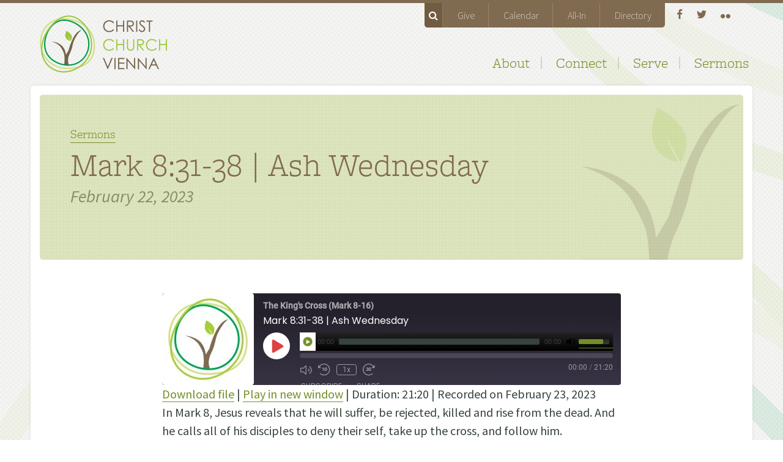

--- FILE ---
content_type: text/html; charset=UTF-8
request_url: https://christchurchvienna.com/sermons/2023/02/mark-831-38-ash-wednesday/
body_size: 11092
content:
<!DOCTYPE html>
<html lang="en-US">

<head>
	<title>Mark 8:31-38 | Ash Wednesday  &nbsp;&middot;&nbsp;  Christ Church Vienna</title>

	<meta charset="UTF-8" />
			<meta http-equiv="X-UA-Compatible" content="IE=edge,chrome=1" />
	<meta name="viewport" content="width=device-width, initial-scale=1, maximum-scale=1, user-scalable=0" />
	<link rel="shortcut icon" type="image/x-icon" href="https://christchurchvienna.com/wp-content/themes/christchurchvienna/i/favicon.png" />

	<!-- Feeds -->
	<link rel="alternate" type="application/rss+xml" title="CCV Blog" href="https://christchurchvienna.com/feed/" />
	<link rel="alternate" type="application/rss+xml" title="CCV Sermons" href="https://christchurchvienna.com/feed/sermons/" />

	
	<!-- Google tag (gtag.js) -->
	<script async src="https://www.googletagmanager.com/gtag/js?id=G-BQS4CX0FNE"></script>
	<script>
		window.dataLayer = window.dataLayer || [];

		function gtag() {
			dataLayer.push(arguments);
		}
		gtag('js', new Date());

		gtag('config', 'G-BQS4CX0FNE');
	</script>

	<meta name='robots' content='max-image-preview:large' />
	<style>img:is([sizes="auto" i], [sizes^="auto," i]) { contain-intrinsic-size: 3000px 1500px }</style>
	<link rel='dns-prefetch' href='//use.typekit.net' />
<link rel='dns-prefetch' href='//cdnjs.cloudflare.com' />
<link rel='dns-prefetch' href='//fonts.googleapis.com' />
<script type="text/javascript">
/* <![CDATA[ */
window._wpemojiSettings = {"baseUrl":"https:\/\/s.w.org\/images\/core\/emoji\/15.1.0\/72x72\/","ext":".png","svgUrl":"https:\/\/s.w.org\/images\/core\/emoji\/15.1.0\/svg\/","svgExt":".svg","source":{"concatemoji":"https:\/\/christchurchvienna.com\/wp-includes\/js\/wp-emoji-release.min.js?ver=6.8.1"}};
/*! This file is auto-generated */
!function(i,n){var o,s,e;function c(e){try{var t={supportTests:e,timestamp:(new Date).valueOf()};sessionStorage.setItem(o,JSON.stringify(t))}catch(e){}}function p(e,t,n){e.clearRect(0,0,e.canvas.width,e.canvas.height),e.fillText(t,0,0);var t=new Uint32Array(e.getImageData(0,0,e.canvas.width,e.canvas.height).data),r=(e.clearRect(0,0,e.canvas.width,e.canvas.height),e.fillText(n,0,0),new Uint32Array(e.getImageData(0,0,e.canvas.width,e.canvas.height).data));return t.every(function(e,t){return e===r[t]})}function u(e,t,n){switch(t){case"flag":return n(e,"\ud83c\udff3\ufe0f\u200d\u26a7\ufe0f","\ud83c\udff3\ufe0f\u200b\u26a7\ufe0f")?!1:!n(e,"\ud83c\uddfa\ud83c\uddf3","\ud83c\uddfa\u200b\ud83c\uddf3")&&!n(e,"\ud83c\udff4\udb40\udc67\udb40\udc62\udb40\udc65\udb40\udc6e\udb40\udc67\udb40\udc7f","\ud83c\udff4\u200b\udb40\udc67\u200b\udb40\udc62\u200b\udb40\udc65\u200b\udb40\udc6e\u200b\udb40\udc67\u200b\udb40\udc7f");case"emoji":return!n(e,"\ud83d\udc26\u200d\ud83d\udd25","\ud83d\udc26\u200b\ud83d\udd25")}return!1}function f(e,t,n){var r="undefined"!=typeof WorkerGlobalScope&&self instanceof WorkerGlobalScope?new OffscreenCanvas(300,150):i.createElement("canvas"),a=r.getContext("2d",{willReadFrequently:!0}),o=(a.textBaseline="top",a.font="600 32px Arial",{});return e.forEach(function(e){o[e]=t(a,e,n)}),o}function t(e){var t=i.createElement("script");t.src=e,t.defer=!0,i.head.appendChild(t)}"undefined"!=typeof Promise&&(o="wpEmojiSettingsSupports",s=["flag","emoji"],n.supports={everything:!0,everythingExceptFlag:!0},e=new Promise(function(e){i.addEventListener("DOMContentLoaded",e,{once:!0})}),new Promise(function(t){var n=function(){try{var e=JSON.parse(sessionStorage.getItem(o));if("object"==typeof e&&"number"==typeof e.timestamp&&(new Date).valueOf()<e.timestamp+604800&&"object"==typeof e.supportTests)return e.supportTests}catch(e){}return null}();if(!n){if("undefined"!=typeof Worker&&"undefined"!=typeof OffscreenCanvas&&"undefined"!=typeof URL&&URL.createObjectURL&&"undefined"!=typeof Blob)try{var e="postMessage("+f.toString()+"("+[JSON.stringify(s),u.toString(),p.toString()].join(",")+"));",r=new Blob([e],{type:"text/javascript"}),a=new Worker(URL.createObjectURL(r),{name:"wpTestEmojiSupports"});return void(a.onmessage=function(e){c(n=e.data),a.terminate(),t(n)})}catch(e){}c(n=f(s,u,p))}t(n)}).then(function(e){for(var t in e)n.supports[t]=e[t],n.supports.everything=n.supports.everything&&n.supports[t],"flag"!==t&&(n.supports.everythingExceptFlag=n.supports.everythingExceptFlag&&n.supports[t]);n.supports.everythingExceptFlag=n.supports.everythingExceptFlag&&!n.supports.flag,n.DOMReady=!1,n.readyCallback=function(){n.DOMReady=!0}}).then(function(){return e}).then(function(){var e;n.supports.everything||(n.readyCallback(),(e=n.source||{}).concatemoji?t(e.concatemoji):e.wpemoji&&e.twemoji&&(t(e.twemoji),t(e.wpemoji)))}))}((window,document),window._wpemojiSettings);
/* ]]> */
</script>
<link rel='stylesheet' id='twb-open-sans-css' href='https://fonts.googleapis.com/css?family=Open+Sans%3A300%2C400%2C500%2C600%2C700%2C800&#038;display=swap&#038;ver=6.8.1' type='text/css' media='all' />
<link rel='stylesheet' id='twb-global-css' href='https://christchurchvienna.com/wp-content/plugins/wd-instagram-feed/booster/assets/css/global.css?ver=1.0.0' type='text/css' media='all' />
<style id='wp-emoji-styles-inline-css' type='text/css'>

	img.wp-smiley, img.emoji {
		display: inline !important;
		border: none !important;
		box-shadow: none !important;
		height: 1em !important;
		width: 1em !important;
		margin: 0 0.07em !important;
		vertical-align: -0.1em !important;
		background: none !important;
		padding: 0 !important;
	}
</style>
<link rel='stylesheet' id='wp-block-library-css' href='https://christchurchvienna.com/wp-includes/css/dist/block-library/style.min.css?ver=6.8.1' type='text/css' media='all' />
<style id='classic-theme-styles-inline-css' type='text/css'>
/*! This file is auto-generated */
.wp-block-button__link{color:#fff;background-color:#32373c;border-radius:9999px;box-shadow:none;text-decoration:none;padding:calc(.667em + 2px) calc(1.333em + 2px);font-size:1.125em}.wp-block-file__button{background:#32373c;color:#fff;text-decoration:none}
</style>
<style id='global-styles-inline-css' type='text/css'>
:root{--wp--preset--aspect-ratio--square: 1;--wp--preset--aspect-ratio--4-3: 4/3;--wp--preset--aspect-ratio--3-4: 3/4;--wp--preset--aspect-ratio--3-2: 3/2;--wp--preset--aspect-ratio--2-3: 2/3;--wp--preset--aspect-ratio--16-9: 16/9;--wp--preset--aspect-ratio--9-16: 9/16;--wp--preset--color--black: #000000;--wp--preset--color--cyan-bluish-gray: #abb8c3;--wp--preset--color--white: #ffffff;--wp--preset--color--pale-pink: #f78da7;--wp--preset--color--vivid-red: #cf2e2e;--wp--preset--color--luminous-vivid-orange: #ff6900;--wp--preset--color--luminous-vivid-amber: #fcb900;--wp--preset--color--light-green-cyan: #7bdcb5;--wp--preset--color--vivid-green-cyan: #00d084;--wp--preset--color--pale-cyan-blue: #8ed1fc;--wp--preset--color--vivid-cyan-blue: #0693e3;--wp--preset--color--vivid-purple: #9b51e0;--wp--preset--gradient--vivid-cyan-blue-to-vivid-purple: linear-gradient(135deg,rgba(6,147,227,1) 0%,rgb(155,81,224) 100%);--wp--preset--gradient--light-green-cyan-to-vivid-green-cyan: linear-gradient(135deg,rgb(122,220,180) 0%,rgb(0,208,130) 100%);--wp--preset--gradient--luminous-vivid-amber-to-luminous-vivid-orange: linear-gradient(135deg,rgba(252,185,0,1) 0%,rgba(255,105,0,1) 100%);--wp--preset--gradient--luminous-vivid-orange-to-vivid-red: linear-gradient(135deg,rgba(255,105,0,1) 0%,rgb(207,46,46) 100%);--wp--preset--gradient--very-light-gray-to-cyan-bluish-gray: linear-gradient(135deg,rgb(238,238,238) 0%,rgb(169,184,195) 100%);--wp--preset--gradient--cool-to-warm-spectrum: linear-gradient(135deg,rgb(74,234,220) 0%,rgb(151,120,209) 20%,rgb(207,42,186) 40%,rgb(238,44,130) 60%,rgb(251,105,98) 80%,rgb(254,248,76) 100%);--wp--preset--gradient--blush-light-purple: linear-gradient(135deg,rgb(255,206,236) 0%,rgb(152,150,240) 100%);--wp--preset--gradient--blush-bordeaux: linear-gradient(135deg,rgb(254,205,165) 0%,rgb(254,45,45) 50%,rgb(107,0,62) 100%);--wp--preset--gradient--luminous-dusk: linear-gradient(135deg,rgb(255,203,112) 0%,rgb(199,81,192) 50%,rgb(65,88,208) 100%);--wp--preset--gradient--pale-ocean: linear-gradient(135deg,rgb(255,245,203) 0%,rgb(182,227,212) 50%,rgb(51,167,181) 100%);--wp--preset--gradient--electric-grass: linear-gradient(135deg,rgb(202,248,128) 0%,rgb(113,206,126) 100%);--wp--preset--gradient--midnight: linear-gradient(135deg,rgb(2,3,129) 0%,rgb(40,116,252) 100%);--wp--preset--font-size--small: 13px;--wp--preset--font-size--medium: 20px;--wp--preset--font-size--large: 36px;--wp--preset--font-size--x-large: 42px;--wp--preset--spacing--20: 0.44rem;--wp--preset--spacing--30: 0.67rem;--wp--preset--spacing--40: 1rem;--wp--preset--spacing--50: 1.5rem;--wp--preset--spacing--60: 2.25rem;--wp--preset--spacing--70: 3.38rem;--wp--preset--spacing--80: 5.06rem;--wp--preset--shadow--natural: 6px 6px 9px rgba(0, 0, 0, 0.2);--wp--preset--shadow--deep: 12px 12px 50px rgba(0, 0, 0, 0.4);--wp--preset--shadow--sharp: 6px 6px 0px rgba(0, 0, 0, 0.2);--wp--preset--shadow--outlined: 6px 6px 0px -3px rgba(255, 255, 255, 1), 6px 6px rgba(0, 0, 0, 1);--wp--preset--shadow--crisp: 6px 6px 0px rgba(0, 0, 0, 1);}:where(.is-layout-flex){gap: 0.5em;}:where(.is-layout-grid){gap: 0.5em;}body .is-layout-flex{display: flex;}.is-layout-flex{flex-wrap: wrap;align-items: center;}.is-layout-flex > :is(*, div){margin: 0;}body .is-layout-grid{display: grid;}.is-layout-grid > :is(*, div){margin: 0;}:where(.wp-block-columns.is-layout-flex){gap: 2em;}:where(.wp-block-columns.is-layout-grid){gap: 2em;}:where(.wp-block-post-template.is-layout-flex){gap: 1.25em;}:where(.wp-block-post-template.is-layout-grid){gap: 1.25em;}.has-black-color{color: var(--wp--preset--color--black) !important;}.has-cyan-bluish-gray-color{color: var(--wp--preset--color--cyan-bluish-gray) !important;}.has-white-color{color: var(--wp--preset--color--white) !important;}.has-pale-pink-color{color: var(--wp--preset--color--pale-pink) !important;}.has-vivid-red-color{color: var(--wp--preset--color--vivid-red) !important;}.has-luminous-vivid-orange-color{color: var(--wp--preset--color--luminous-vivid-orange) !important;}.has-luminous-vivid-amber-color{color: var(--wp--preset--color--luminous-vivid-amber) !important;}.has-light-green-cyan-color{color: var(--wp--preset--color--light-green-cyan) !important;}.has-vivid-green-cyan-color{color: var(--wp--preset--color--vivid-green-cyan) !important;}.has-pale-cyan-blue-color{color: var(--wp--preset--color--pale-cyan-blue) !important;}.has-vivid-cyan-blue-color{color: var(--wp--preset--color--vivid-cyan-blue) !important;}.has-vivid-purple-color{color: var(--wp--preset--color--vivid-purple) !important;}.has-black-background-color{background-color: var(--wp--preset--color--black) !important;}.has-cyan-bluish-gray-background-color{background-color: var(--wp--preset--color--cyan-bluish-gray) !important;}.has-white-background-color{background-color: var(--wp--preset--color--white) !important;}.has-pale-pink-background-color{background-color: var(--wp--preset--color--pale-pink) !important;}.has-vivid-red-background-color{background-color: var(--wp--preset--color--vivid-red) !important;}.has-luminous-vivid-orange-background-color{background-color: var(--wp--preset--color--luminous-vivid-orange) !important;}.has-luminous-vivid-amber-background-color{background-color: var(--wp--preset--color--luminous-vivid-amber) !important;}.has-light-green-cyan-background-color{background-color: var(--wp--preset--color--light-green-cyan) !important;}.has-vivid-green-cyan-background-color{background-color: var(--wp--preset--color--vivid-green-cyan) !important;}.has-pale-cyan-blue-background-color{background-color: var(--wp--preset--color--pale-cyan-blue) !important;}.has-vivid-cyan-blue-background-color{background-color: var(--wp--preset--color--vivid-cyan-blue) !important;}.has-vivid-purple-background-color{background-color: var(--wp--preset--color--vivid-purple) !important;}.has-black-border-color{border-color: var(--wp--preset--color--black) !important;}.has-cyan-bluish-gray-border-color{border-color: var(--wp--preset--color--cyan-bluish-gray) !important;}.has-white-border-color{border-color: var(--wp--preset--color--white) !important;}.has-pale-pink-border-color{border-color: var(--wp--preset--color--pale-pink) !important;}.has-vivid-red-border-color{border-color: var(--wp--preset--color--vivid-red) !important;}.has-luminous-vivid-orange-border-color{border-color: var(--wp--preset--color--luminous-vivid-orange) !important;}.has-luminous-vivid-amber-border-color{border-color: var(--wp--preset--color--luminous-vivid-amber) !important;}.has-light-green-cyan-border-color{border-color: var(--wp--preset--color--light-green-cyan) !important;}.has-vivid-green-cyan-border-color{border-color: var(--wp--preset--color--vivid-green-cyan) !important;}.has-pale-cyan-blue-border-color{border-color: var(--wp--preset--color--pale-cyan-blue) !important;}.has-vivid-cyan-blue-border-color{border-color: var(--wp--preset--color--vivid-cyan-blue) !important;}.has-vivid-purple-border-color{border-color: var(--wp--preset--color--vivid-purple) !important;}.has-vivid-cyan-blue-to-vivid-purple-gradient-background{background: var(--wp--preset--gradient--vivid-cyan-blue-to-vivid-purple) !important;}.has-light-green-cyan-to-vivid-green-cyan-gradient-background{background: var(--wp--preset--gradient--light-green-cyan-to-vivid-green-cyan) !important;}.has-luminous-vivid-amber-to-luminous-vivid-orange-gradient-background{background: var(--wp--preset--gradient--luminous-vivid-amber-to-luminous-vivid-orange) !important;}.has-luminous-vivid-orange-to-vivid-red-gradient-background{background: var(--wp--preset--gradient--luminous-vivid-orange-to-vivid-red) !important;}.has-very-light-gray-to-cyan-bluish-gray-gradient-background{background: var(--wp--preset--gradient--very-light-gray-to-cyan-bluish-gray) !important;}.has-cool-to-warm-spectrum-gradient-background{background: var(--wp--preset--gradient--cool-to-warm-spectrum) !important;}.has-blush-light-purple-gradient-background{background: var(--wp--preset--gradient--blush-light-purple) !important;}.has-blush-bordeaux-gradient-background{background: var(--wp--preset--gradient--blush-bordeaux) !important;}.has-luminous-dusk-gradient-background{background: var(--wp--preset--gradient--luminous-dusk) !important;}.has-pale-ocean-gradient-background{background: var(--wp--preset--gradient--pale-ocean) !important;}.has-electric-grass-gradient-background{background: var(--wp--preset--gradient--electric-grass) !important;}.has-midnight-gradient-background{background: var(--wp--preset--gradient--midnight) !important;}.has-small-font-size{font-size: var(--wp--preset--font-size--small) !important;}.has-medium-font-size{font-size: var(--wp--preset--font-size--medium) !important;}.has-large-font-size{font-size: var(--wp--preset--font-size--large) !important;}.has-x-large-font-size{font-size: var(--wp--preset--font-size--x-large) !important;}
:where(.wp-block-post-template.is-layout-flex){gap: 1.25em;}:where(.wp-block-post-template.is-layout-grid){gap: 1.25em;}
:where(.wp-block-columns.is-layout-flex){gap: 2em;}:where(.wp-block-columns.is-layout-grid){gap: 2em;}
:root :where(.wp-block-pullquote){font-size: 1.5em;line-height: 1.6;}
</style>
<link rel='stylesheet' id='contact-form-7-css' href='https://christchurchvienna.com/wp-content/plugins/contact-form-7/includes/css/styles.css?ver=6.0.6' type='text/css' media='all' />
<link rel='stylesheet' id='font-awesome-css' href='https://cdnjs.cloudflare.com/ajax/libs/font-awesome/4.7.0/css/font-awesome.min.css?ver=4.7.0' type='text/css' media='all' />
<link rel='stylesheet' id='source-sans-css' href='https://fonts.googleapis.com/css?family=Source+Sans+Pro%3A200%2C300%2C400%2C400i%2C600%2C700&#038;ver=0.0.0' type='text/css' media='all' />
<link rel='stylesheet' id='style-css' href='https://christchurchvienna.com/wp-content/themes/christchurchvienna/style.css?ver=1.0.0' type='text/css' media='all' />
<link rel='stylesheet' id='mediaelement_css-css' href='https://christchurchvienna.com/wp-content/themes/christchurchvienna/css/mediaelementplayer.min.css?ver=6.8.1' type='text/css' media='all' />
<script type="text/javascript" src="https://christchurchvienna.com/wp-includes/js/jquery/jquery.min.js?ver=3.7.1" id="jquery-core-js"></script>
<script type="text/javascript" src="https://christchurchvienna.com/wp-includes/js/jquery/jquery-migrate.min.js?ver=3.4.1" id="jquery-migrate-js"></script>
<script type="text/javascript" src="https://christchurchvienna.com/wp-content/plugins/wd-instagram-feed/booster/assets/js/circle-progress.js?ver=1.2.2" id="twb-circle-js"></script>
<script type="text/javascript" id="twb-global-js-extra">
/* <![CDATA[ */
var twb = {"nonce":"a943caf924","ajax_url":"https:\/\/christchurchvienna.com\/wp-admin\/admin-ajax.php","plugin_url":"https:\/\/christchurchvienna.com\/wp-content\/plugins\/wd-instagram-feed\/booster","href":"https:\/\/christchurchvienna.com\/wp-admin\/admin.php?page=twb_instagram-feed"};
var twb = {"nonce":"a943caf924","ajax_url":"https:\/\/christchurchvienna.com\/wp-admin\/admin-ajax.php","plugin_url":"https:\/\/christchurchvienna.com\/wp-content\/plugins\/wd-instagram-feed\/booster","href":"https:\/\/christchurchvienna.com\/wp-admin\/admin.php?page=twb_instagram-feed"};
/* ]]> */
</script>
<script type="text/javascript" src="https://christchurchvienna.com/wp-content/plugins/wd-instagram-feed/booster/assets/js/global.js?ver=1.0.0" id="twb-global-js"></script>
<script type="text/javascript" src="https://use.typekit.net/kjb1ges.js?ver=6.8.1" id="typekit-js"></script>
<script type="text/javascript" src="https://christchurchvienna.com/wp-content/themes/christchurchvienna/js/mediaelement/mediaelement-and-player.min.js?ver=6.8.1" id="mediaelement_js-js"></script>
<link rel="https://api.w.org/" href="https://christchurchvienna.com/wp-json/" /><link rel='shortlink' href='https://christchurchvienna.com/?p=8958' />
<link rel="alternate" title="oEmbed (JSON)" type="application/json+oembed" href="https://christchurchvienna.com/wp-json/oembed/1.0/embed?url=https%3A%2F%2Fchristchurchvienna.com%2Fsermons%2F2023%2F02%2Fmark-831-38-ash-wednesday%2F" />
<link rel="alternate" title="oEmbed (XML)" type="text/xml+oembed" href="https://christchurchvienna.com/wp-json/oembed/1.0/embed?url=https%3A%2F%2Fchristchurchvienna.com%2Fsermons%2F2023%2F02%2Fmark-831-38-ash-wednesday%2F&#038;format=xml" />

<link rel="alternate" type="application/rss+xml" title="Podcast RSS feed" href="https://christchurchvienna.com/feed/podcast" />

		<style type="text/css" id="wp-custom-css">
			.subscribe-cta {
    /* height: 100px; */
    margin: 0 auto;
    margin-top: -55px;
    margin-bottom: 55px;
    max-width: 1150px !important;
    width: calc(100% - 30px);
    /* width: calc(100% - 50px); */
    background-color: blue;
    padding: 25px;
    background-color: #715b41;
    text-align: center;
    border-radius: 0px 0px 5px 5px;
}

.subscribe-cta .content h3 {
    color: #fff;
    margin-bottom: 30px;
    font-size: 28px;
}

.subscribe-cta .ctas {
    display: flex;
    gap: 40px;
    flex-direction: row;
    justify-content: center;
    margin-bottom: 15px;
}

.main-content .subscribe-cta a {
    color: #fff;
    text-decoration: none;
    font-size: 18px;
    border: solid 1px #fff;
    padding: 16px 32px;
    border-radius: 28px;
}

.main-content .subscribe-cta a:hover {
    border-bottom: solid 1px #fff;
    background-color: rgba(255, 255, 255, 0.1);
}

@media only screen and (max-width: 630px) {
    .subscribe-cta .content h3 {
        font-size: 20px;
    }
}

@media only screen and (max-width: 992px) {
    .subscribe-cta {
        margin: -30px auto 55px auto;
    }

    .subscribe-cta .ctas {
        flex-direction: column;
    }

    .subscribe-cta .ctas {
        max-width: 300px;
        margin: 0 auto;
        margin-bottom: 15px;
    }
}
		</style>
		</head>

<body class="single single-sermons">
	<div class="brown-border"></div>
	<div class="pattern-page-container">
		<div class="main-header">
			<div class="top-nav-container">

				<div class="nav-items">
					<span id="search" class="header-search">
						<form name="search" method="post" action="https://christchurchvienna.com/">
							<fieldset>
								<input type="text" id="query" name="s" value="" />
								<button type="submit">GO</button>
							</fieldset>
						</form>
					</span>
					<div class="menu-top-menu-container"><ul id="menu-top-menu" class="top-nav"><li class="search-trigger" id="search-trigger">
			<i class="fa fa-search" aria-hidden="true"></i>
		</li>
		<li id="menu-item-4739" class="menu-item menu-item-type-post_type menu-item-object-page menu-item-4739"><a href="https://christchurchvienna.com/about/give/">Give</a></li>
<li id="menu-item-4768" class="menu-item menu-item-type-custom menu-item-object-custom menu-item-4768"><a href="http://christchurchvienna.com/events">Calendar</a></li>
<li id="menu-item-9691" class="menu-item menu-item-type-post_type menu-item-object-page menu-item-9691"><a href="https://christchurchvienna.com/all-in/">All-In</a></li>
<li id="menu-item-5897" class="menu-item menu-item-type-custom menu-item-object-custom menu-item-5897"><a target="_blank" href="https://christchurchvienna.churchcenter.com/login?return=https://christchurchvienna.churchcenter.com/directory/people">Directory</a></li>
</ul></div>				</div>

				<div class="social-items-container">
					<ul class="social-items">
													<a href="https://www.facebook.com/pages/Christ-Church-Vienna/172942172744176">
								<li id="facebook-btn" class="header-btns"></li>
							</a>													<a href="http://twitter.com/CCV_VA">
								<li id="twitter-btn" class="header-btns"></li>
							</a>													<a href="http://www.flickr.com/photos/matthewmorgan/">
								<li id="flickr-btn" class="header-btns"></li>
							</a>					</ul>
				</div>

			</div>

			<div class="logo-container">
				<a href="https://christchurchvienna.com/"><img src="https://christchurchvienna.com/wp-content/themes/christchurchvienna/images/logo.png"></a>
			</div>

			<div class="main-nav-container">
				<div class="menu-primary-navigation-container"><ul id="menu-primary-navigation" class="main-nav"><li id="menu-item-35" class="menu-item menu-item-type-post_type menu-item-object-page menu-item-has-children menu-item-35"><a href="https://christchurchvienna.com/about/">About</a>
<ul class="sub-menu">
	<li id="menu-item-1469" class="menu-item menu-item-type-post_type menu-item-object-page menu-item-1469"><a href="https://christchurchvienna.com/about/our-story/">Our Story</a></li>
	<li id="menu-item-1470" class="menu-item menu-item-type-post_type menu-item-object-page menu-item-1470"><a href="https://christchurchvienna.com/about/vision-values/">Vision &#038; Values</a></li>
	<li id="menu-item-1471" class="menu-item menu-item-type-post_type menu-item-object-page menu-item-1471"><a href="https://christchurchvienna.com/about/our-leadership/">Our Leadership</a></li>
	<li id="menu-item-1473" class="menu-item menu-item-type-post_type menu-item-object-page menu-item-1473"><a href="https://christchurchvienna.com/about/resources/">Resources: Polity, Beliefs</a></li>
	<li id="menu-item-9478" class="menu-item menu-item-type-post_type menu-item-object-page menu-item-9478"><a href="https://christchurchvienna.com/about/child-protection/">Child Protection</a></li>
	<li id="menu-item-1472" class="menu-item menu-item-type-post_type menu-item-object-page menu-item-1472"><a href="https://christchurchvienna.com/about/give/">Give to CCV</a></li>
	<li id="menu-item-4755" class="menu-item menu-item-type-post_type menu-item-object-page menu-item-4755"><a href="https://christchurchvienna.com/about/contact/">Contact</a></li>
</ul>
</li>
<li id="menu-item-34" class="menu-item menu-item-type-post_type menu-item-object-page menu-item-has-children menu-item-34"><a href="https://christchurchvienna.com/connect/">Connect</a>
<ul class="sub-menu">
	<li id="menu-item-4888" class="menu-item menu-item-type-post_type menu-item-object-page menu-item-4888"><a href="https://christchurchvienna.com/connect/what-to-expect/">What to Expect</a></li>
	<li id="menu-item-1474" class="menu-item menu-item-type-post_type menu-item-object-page menu-item-1474"><a href="https://christchurchvienna.com/connect/small-groups/">Small Groups</a></li>
	<li id="menu-item-1475" class="menu-item menu-item-type-post_type menu-item-object-page menu-item-1475"><a href="https://christchurchvienna.com/connect/students/">Students</a></li>
	<li id="menu-item-1476" class="menu-item menu-item-type-post_type menu-item-object-page menu-item-1476"><a href="https://christchurchvienna.com/connect/children/">Children</a></li>
	<li id="menu-item-2479" class="menu-item menu-item-type-post_type menu-item-object-page menu-item-2479"><a href="https://christchurchvienna.com/connect/womenmen/">Women &#038; Men at CCV</a></li>
	<li id="menu-item-6816" class="menu-item menu-item-type-post_type menu-item-object-page menu-item-6816"><a href="https://christchurchvienna.com/connect/care-team/">Care Team</a></li>
	<li id="menu-item-3022" class="menu-item menu-item-type-post_type menu-item-object-page menu-item-3022"><a href="https://christchurchvienna.com/connect/prayer/">Prayer</a></li>
	<li id="menu-item-5345" class="menu-item menu-item-type-post_type menu-item-object-page menu-item-5345"><a href="https://christchurchvienna.com/directory/">Directory</a></li>
</ul>
</li>
<li id="menu-item-1478" class="menu-item menu-item-type-post_type menu-item-object-page menu-item-has-children menu-item-1478"><a href="https://christchurchvienna.com/serve/">Serve</a>
<ul class="sub-menu">
	<li id="menu-item-1479" class="menu-item menu-item-type-post_type menu-item-object-page menu-item-1479"><a href="https://christchurchvienna.com/serve/at-ccv/">Serve @ CCV</a></li>
	<li id="menu-item-1481" class="menu-item menu-item-type-post_type menu-item-object-page menu-item-1481"><a href="https://christchurchvienna.com/serve/local/">Local Missions</a></li>
	<li id="menu-item-1480" class="menu-item menu-item-type-post_type menu-item-object-page menu-item-1480"><a href="https://christchurchvienna.com/serve/global/">Global Missions</a></li>
	<li id="menu-item-8395" class="menu-item menu-item-type-post_type menu-item-object-page menu-item-8395"><a href="https://christchurchvienna.com/post-graduate-residency-program/">Post Graduate Residency Program</a></li>
</ul>
</li>
<li id="menu-item-38" class="menu-item menu-item-type-custom menu-item-object-custom current-menu-item menu-item-38"><a href="http://christchurchvienna.com/sermons/">Sermons</a></li>
</ul></div>			</div>
			<div class="clear"></div>
		</div>
	</div>
<div class="main-content clearfix single-sermon sermon">

	<div class="heading-container">
		<h3><a href="https://christchurchvienna.com/sermons">Sermons</a></h3>
		<h1>Mark 8:31-38 | Ash Wednesday</h1>
		<p>February 22, 2023</p>
		<img src="https://christchurchvienna.com/wp-content/themes/christchurchvienna/images/branch.png">
	</div>

	<div class="main-content-layout clearfix">

	
	<div class="podcast_player"><div id="2449509398" class="castos-player dark-mode " tabindex="0" data-episode="8958" data-player_id="2449509398">
	<div class="player">
		<div class="player__main">
			<div class="player__artwork player__artwork-8958">
				<img decoding="async" src="https://cdn.christchurchvienna.com/uploads/2022/04/tree-logo-150x150.jpg"
					 alt="The King&#039;s Cross (Mark 8-16)"
					 title="The King&#039;s Cross (Mark 8-16)">
			</div>
			<div class="player__body">
				<div class="currently-playing">
					<div class="show player__podcast-title">
						The King's Cross (Mark 8-16)					</div>
					<div class="episode-title player__episode-title">Mark 8:31-38 | Ash Wednesday</div>
				</div>
				<div class="play-progress">
					<div class="play-pause-controls">
						<button title="Play" aria-label="Play Episode" aria-pressed="false" class="play-btn">
							<span class="screen-reader-text">Play Episode</span>
						</button>
						<button title="Pause" aria-label="Pause Episode" aria-pressed="false" class="pause-btn hide">
							<span class="screen-reader-text">Pause Episode</span>
						</button>
						<img decoding="async" src="https://christchurchvienna.com/wp-content/plugins/seriously-simple-podcasting/assets/css/images/player/images/icon-loader.svg" alt="Loading" class="ssp-loader hide"/>
					</div>
					<div>
						<audio preload="none" class="clip clip-8958">
							<source src="https://cdn.christchurchvienna.com/uploads/2023/02/CCV-Sermon-Ash-Wed-2.22.23-Mark-8.31-38.mp3">
						</audio>
						<div class="ssp-progress" role="progressbar" title="Seek" aria-valuenow="0" aria-valuemin="0" aria-valuemax="1280">
							<span class="progress__filled"></span>
						</div>
						<div class="ssp-playback playback">
							<div class="playback__controls">
								<button class="player-btn player-btn__volume" title="Mute/Unmute">
									<span class="screen-reader-text">Mute/Unmute Episode</span>
								</button>
								<button data-skip="-10" class="player-btn player-btn__rwd" title="Rewind 10 seconds">
									<span class="screen-reader-text">Rewind 10 Seconds</span>
								</button>
								<button data-speed="1" class="player-btn player-btn__speed" title="Playback Speed" aria-label="Playback Speed">1x</button>
								<button data-skip="10" class="player-btn player-btn__fwd" title="Fast Forward 10 seconds">
									<span class="screen-reader-text">Fast Forward 10 seconds</span>
								</button>
							</div>
							<div class="playback__timers">
								<time class="ssp-timer">00:00</time>
								<span>/</span>
								<!-- We need actual duration here from the server -->
								<time class="ssp-duration" datetime="PT0H21M20S">21:20</time>
							</div>
						</div>
					</div>
				</div>
									<nav class="player-panels-nav">
													<button class="subscribe-btn" id="subscribe-btn-8958" title="Subscribe">Subscribe</button>
																			<button class="share-btn" id="share-btn-8958" title="Share">Share</button>
											</nav>
							</div>
		</div>
	</div>
			<div class="player-panels player-panels-8958">
							<div class="subscribe player-panel subscribe-8958">
					<div class="close-btn close-btn-8958">
						<span></span>
						<span></span>
					</div>
					<div class="panel__inner">
						<div class="subscribe-icons">
																																											</div>
						<div class="player-panel-row" aria-label="RSS Feed URL">
							<div class="title">RSS Feed</div>
							<div>
								<input value="https://christchurchvienna.com/feed/podcast/the-kings-cross-mark-8-16" class="input-rss input-rss-8958" title="RSS Feed URL" readonly />
							</div>
							<button class="copy-rss copy-rss-8958" title="Copy RSS Feed URL" aria-label="Copy RSS Feed URL"></button>
						</div>
					</div>
				</div>
										<div class="share share-8958 player-panel">
					<div class="close-btn close-btn-8958">
						<span></span>
						<span></span>
					</div>
					<div class="player-panel-row">
						<div class="title">
							Share						</div>
						<div class="icons-holder">
							<a href="https://www.facebook.com/sharer/sharer.php?u=https://christchurchvienna.com/sermons/2023/02/mark-831-38-ash-wednesday/&t=Mark 8:31-38 | Ash Wednesday"
							   target="_blank" rel="noopener noreferrer" class="share-icon facebook" title="Share on Facebook">
								<span></span>
							</a>
							<a href="https://twitter.com/intent/tweet?text=https://christchurchvienna.com/sermons/2023/02/mark-831-38-ash-wednesday/&url=Mark 8:31-38 | Ash Wednesday"
							   target="_blank" rel="noopener noreferrer" class="share-icon twitter" title="Share on Twitter">
								<span></span>
							</a>
							<a href="https://cdn.christchurchvienna.com/uploads/2023/02/CCV-Sermon-Ash-Wed-2.22.23-Mark-8.31-38.mp3"
							   target="_blank" rel="noopener noreferrer" class="share-icon download" title="Download" download>
								<span></span>
							</a>
						</div>
					</div>
					<div class="player-panel-row">
						<div class="title">
							Link						</div>
						<div>
							<input value="https://christchurchvienna.com/sermons/2023/02/mark-831-38-ash-wednesday/" class="input-link input-link-8958" title="Episode URL" readonly />
						</div>
						<button class="copy-link copy-link-8958" title="Copy Episode URL" aria-label="Copy Episode URL" readonly=""></button>
					</div>
					<div class="player-panel-row">
						<div class="title">
							Embed						</div>
						<div style="height: 10px;">
							<input type="text" value='&lt;blockquote class=&quot;wp-embedded-content&quot; data-secret=&quot;GFHqkyEhJ9&quot;&gt;&lt;a href=&quot;https://christchurchvienna.com/sermons/2023/02/mark-831-38-ash-wednesday/&quot;&gt;Mark 8:31-38 | Ash Wednesday&lt;/a&gt;&lt;/blockquote&gt;&lt;iframe sandbox=&quot;allow-scripts&quot; security=&quot;restricted&quot; src=&quot;https://christchurchvienna.com/sermons/2023/02/mark-831-38-ash-wednesday/embed/#?secret=GFHqkyEhJ9&quot; width=&quot;500&quot; height=&quot;350&quot; title=&quot;&#8220;Mark 8:31-38 | Ash Wednesday&#8221; &#8212; Christ Church Vienna&quot; data-secret=&quot;GFHqkyEhJ9&quot; frameborder=&quot;0&quot; marginwidth=&quot;0&quot; marginheight=&quot;0&quot; scrolling=&quot;no&quot; class=&quot;wp-embedded-content&quot;&gt;&lt;/iframe&gt;&lt;script type=&quot;text/javascript&quot;&gt;
/* &lt;![CDATA[ */
/*! This file is auto-generated */
!function(d,l){&quot;use strict&quot;;l.querySelector&amp;&amp;d.addEventListener&amp;&amp;&quot;undefined&quot;!=typeof URL&amp;&amp;(d.wp=d.wp||{},d.wp.receiveEmbedMessage||(d.wp.receiveEmbedMessage=function(e){var t=e.data;if((t||t.secret||t.message||t.value)&amp;&amp;!/[^a-zA-Z0-9]/.test(t.secret)){for(var s,r,n,a=l.querySelectorAll(&#039;iframe[data-secret=&quot;&#039;+t.secret+&#039;&quot;]&#039;),o=l.querySelectorAll(&#039;blockquote[data-secret=&quot;&#039;+t.secret+&#039;&quot;]&#039;),c=new RegExp(&quot;^https?:$&quot;,&quot;i&quot;),i=0;i&lt;o.length;i++)o[i].style.display=&quot;none&quot;;for(i=0;i&lt;a.length;i++)s=a[i],e.source===s.contentWindow&amp;&amp;(s.removeAttribute(&quot;style&quot;),&quot;height&quot;===t.message?(1e3&lt;(r=parseInt(t.value,10))?r=1e3:~~r&lt;200&amp;&amp;(r=200),s.height=r):&quot;link&quot;===t.message&amp;&amp;(r=new URL(s.getAttribute(&quot;src&quot;)),n=new URL(t.value),c.test(n.protocol))&amp;&amp;n.host===r.host&amp;&amp;l.activeElement===s&amp;&amp;(d.top.location.href=t.value))}},d.addEventListener(&quot;message&quot;,d.wp.receiveEmbedMessage,!1),l.addEventListener(&quot;DOMContentLoaded&quot;,function(){for(var e,t,s=l.querySelectorAll(&quot;iframe.wp-embedded-content&quot;),r=0;r&lt;s.length;r++)(t=(e=s[r]).getAttribute(&quot;data-secret&quot;))||(t=Math.random().toString(36).substring(2,12),e.src+=&quot;#?secret=&quot;+t,e.setAttribute(&quot;data-secret&quot;,t)),e.contentWindow.postMessage({message:&quot;ready&quot;,secret:t},&quot;*&quot;)},!1)))}(window,document);
/* ]]&gt; */
&lt;/script&gt;
'
								   title="Embed Code"
								   class="input-embed input-embed-8958" readonly/>
						</div>
						<button class="copy-embed copy-embed-8958" title="Copy Embed Code" aria-label="Copy Embed Code"></button>
					</div>
				</div>
					</div>
	
	

	</div>
<div class="podcast_meta"><aside><p><a href="https://christchurchvienna.com/podcast-download/8958/mark-831-38-ash-wednesday?ref=download" title="Mark 8:31-38 | Ash Wednesday " class="podcast-meta-download">Download file</a> | <a href="https://christchurchvienna.com/podcast-download/8958/mark-831-38-ash-wednesday?ref=new_window" target="_blank" title="Mark 8:31-38 | Ash Wednesday " class="podcast-meta-new-window">Play in new window</a> | <span class="podcast-meta-duration">Duration: 21:20</span> | <span class="podcast-meta-date">Recorded on February 23, 2023</span></p></aside></div></div><p>In Mark 8, Jesus reveals that he will suffer, be rejected, killed and rise from the dead. And he calls all of his disciples to deny their self, take up the cross, and follow him.</p>


			<hr />

				<div class="sermon-meta single-sermon-meta">
											<p class="speaker">
							<i class="fa fa-user" aria-hidden="true"></i>
							<a href="https://christchurchvienna.com/sermons/speaker/johnny-kurcina/">Johnny Kurcina</a>						</p>						<p class="series">
							<i class="fa fa-archive" aria-hidden="true"></i>
							Series: <a href="https://christchurchvienna.com/series/the-kings-cross-mark-8-16/">The King's Cross (Mark 8-16)</a>						</p>						<p class="scripture">
							<i class="fa fa-book" aria-hidden="true"></i>
							Scripture: <a href="https://christchurchvienna.com/sermons/scripture/mark">Mark</a>						</p>				</div>

				<div class="sermon-sidebar">
	
	<div class="margin-top-20 desk-margin-top-40"></div>

	<h2 class="this-series">This Series</h2>

	<ul id="this-series" class="leaf-list">
	
		<li ><a href="https://christchurchvienna.com/sermons/2023/04/mark-161-8-the-resurrection-hope-easter/">Mark 16:1-8 | The Resurrection Hope (Easter)</a></li>
		<li ><a href="https://christchurchvienna.com/sermons/2023/04/mark-14-32-42-prayer-and-surrender/">Mark 14: 32-42 | Prayer and Surrender</a></li>
		<li ><a href="https://christchurchvienna.com/sermons/2023/03/mark-133-13-enduring-to-the-end/">Mark 13:3-13 | Enduring to the End</a></li>
		<li ><a href="https://christchurchvienna.com/sermons/2023/03/mark-1213-17-render-to-caesar/">Mark 12:13-17 | Render to Caesar</a></li>
		<li ><a href="https://christchurchvienna.com/sermons/2023/03/mark-1115-19-jesus-enters-the-temple/">Mark 11:15-19 | Jesus Enters the Temple</a></li>
		<li ><a href="https://christchurchvienna.com/sermons/2023/03/mark-1032-45-to-serve/">Mark 10:32-45 | To Serve</a></li>
		<li ><a href="https://christchurchvienna.com/sermons/2023/02/mark-914-29-help-my-unbelief/">Mark 9:14-29 | Help My Unbelief</a></li>
		<li class="active"><a href="https://christchurchvienna.com/sermons/2023/02/mark-831-38-ash-wednesday/">Mark 8:31-38 | Ash Wednesday</a></li>	</ul>
	
	
	<div class="sermons-by-date">
		<h2>Sermons by Date</h2>

		<ul class="leaf-list">
			
			<li><a href="https://christchurchvienna.com/sermons/2026/01/">January 2026</a></li>
			<li><a href="https://christchurchvienna.com/sermons/2025/12/">December 2025</a></li>
			<li><a href="https://christchurchvienna.com/sermons/2025/11/">November 2025</a></li>
			<li><a href="https://christchurchvienna.com/sermons/2025/10/">October 2025</a></li>
			<li><a href="https://christchurchvienna.com/sermons/2025/09/">September 2025</a></li>		</ul>
	</div>

	<div class="other-series-sermons">
		<h2>Other Series</h2>

		<ul class="leaf-list">
			
				<li><a href="https://christchurchvienna.com/series/the-life-letters-of-peter/">The Life &amp; Letters of Peter</a></li>
				<li><a href="https://christchurchvienna.com/series/acts-lectionary-year-c/">Acts (Lectionary Year C)</a></li>
				<li><a href="https://christchurchvienna.com/series/dwelling-in-the-kingdom-of-god-while-living-in-the-city-of-man/">Dwelling in the Kingdom of God while Living in the City of Man</a></li>
				<li><a href="https://christchurchvienna.com/series/generous-series-2021/">Generous Series 2021</a></li>
				<li><a href="https://christchurchvienna.com/series/advent-2016/">Advent 2016</a></li>		</ul>
	</div>
</div> <!-- sermon-sidebar -->

			</div>


	</div><!-- main-content-layout -->
</div><!-- main-content -->



<div id="footer" class="ccv-footer clearfix">
	<div class="wrap">
		<div id="footer-contact" class="footer-contact">
			<div class="contact-section">
									<i class="fa fa-home" aria-hidden="true"></i>
					114 Courthouse Rd SW<br />
Vienna, VA 22180							</div>
			<div class="contact-section">
				<i class="fa fa-phone" aria-hidden="true"></i>
									Phone: (703) 865-7929							</div>
		</div>

		<div class="social-items fr">
			<p>
            	<a href="https://www.facebook.com/pages/Christ-Church-Vienna/172942172744176" class="facebook-btn"></a>            	<a href="http://twitter.com/CCV_VA" class="twitter-btn"></a>            	<a href="http://www.flickr.com/photos/matthewmorgan/" class="flickr-btn"></a>      </p>
      <div class="clear"></div>
      <p class="ccv-copyright">&copy;2026 Christ Church Vienna</p>
		</div>
	</div>
</div> <!-- ccv-footer -->
<script type="speculationrules">
{"prefetch":[{"source":"document","where":{"and":[{"href_matches":"\/*"},{"not":{"href_matches":["\/wp-*.php","\/wp-admin\/*","\/uploads\/*","\/wp-content\/*","\/wp-content\/plugins\/*","\/wp-content\/themes\/christchurchvienna\/*","\/*\\?(.+)"]}},{"not":{"selector_matches":"a[rel~=\"nofollow\"]"}},{"not":{"selector_matches":".no-prefetch, .no-prefetch a"}}]},"eagerness":"conservative"}]}
</script>
<link rel='stylesheet' id='ssp-castos-player-css' href='https://christchurchvienna.com/wp-content/plugins/seriously-simple-podcasting/assets/css/castos-player.min.css?ver=3.10.3' type='text/css' media='all' />
<script type="text/javascript" src="https://christchurchvienna.com/wp-includes/js/dist/hooks.min.js?ver=4d63a3d491d11ffd8ac6" id="wp-hooks-js"></script>
<script type="text/javascript" src="https://christchurchvienna.com/wp-includes/js/dist/i18n.min.js?ver=5e580eb46a90c2b997e6" id="wp-i18n-js"></script>
<script type="text/javascript" id="wp-i18n-js-after">
/* <![CDATA[ */
wp.i18n.setLocaleData( { 'text direction\u0004ltr': [ 'ltr' ] } );
/* ]]> */
</script>
<script type="text/javascript" src="https://christchurchvienna.com/wp-content/plugins/contact-form-7/includes/swv/js/index.js?ver=6.0.6" id="swv-js"></script>
<script type="text/javascript" id="contact-form-7-js-before">
/* <![CDATA[ */
var wpcf7 = {
    "api": {
        "root": "https:\/\/christchurchvienna.com\/wp-json\/",
        "namespace": "contact-form-7\/v1"
    }
};
/* ]]> */
</script>
<script type="text/javascript" src="https://christchurchvienna.com/wp-content/plugins/contact-form-7/includes/js/index.js?ver=6.0.6" id="contact-form-7-js"></script>
<script type="text/javascript" src="https://christchurchvienna.com/wp-content/themes/christchurchvienna/js/bootstrap.js?ver=1.0.0" id="bootstrap-js"></script>
<script type="text/javascript" src="https://christchurchvienna.com/wp-content/themes/christchurchvienna/js/ccv.min.js?ver=1.0.0" id="ccv-js"></script>
<script type="text/javascript" src="https://christchurchvienna.com/wp-content/themes/christchurchvienna/js/custom.js?ver=1.0.0" id="custom-js"></script>
<script type="text/javascript" src="https://use.typekit.net/kjb1ges.js" id="typescript-js"></script>
<script type="text/javascript" src="https://christchurchvienna.com/wp-content/plugins/seriously-simple-podcasting/assets/js/castos-player.min.js?ver=3.10.3" id="ssp-castos-player-js"></script>

<script type="text/javascript">
	var BLOGINFO = {
		url: 'https://christchurchvienna.com',
		name: 'Christ Church Vienna',
		template_directory: 'https://christchurchvienna.com/wp-content/themes/christchurchvienna'
	}
</script>

<!-- Google Analytics -->
<script type="text/javascript">
	 var _gaq = _gaq || [];
	 _gaq.push(['_setAccount', 'UA-2447324-6']);
	 _gaq.push(['_trackPageview']);

	 (function() {
	   var ga = document.createElement('script'); ga.type = 'text/javascript';
	ga.async = true;
	   ga.src = ('https:' == document.location.protocol ? 'https://ssl' :
	'http://www') + '.google-analytics.com/ga.js';
	   var s = document.getElementsByTagName('script')[0];
	s.parentNode.insertBefore(ga, s);
	 })();
</script>

<script defer src="https://static.cloudflareinsights.com/beacon.min.js/vcd15cbe7772f49c399c6a5babf22c1241717689176015" integrity="sha512-ZpsOmlRQV6y907TI0dKBHq9Md29nnaEIPlkf84rnaERnq6zvWvPUqr2ft8M1aS28oN72PdrCzSjY4U6VaAw1EQ==" data-cf-beacon='{"version":"2024.11.0","token":"e0069493b3a64bdb9a24f15e16b20b6e","r":1,"server_timing":{"name":{"cfCacheStatus":true,"cfEdge":true,"cfExtPri":true,"cfL4":true,"cfOrigin":true,"cfSpeedBrain":true},"location_startswith":null}}' crossorigin="anonymous"></script>
</body>
<script>'undefined'=== typeof _trfq || (window._trfq = []);'undefined'=== typeof _trfd && (window._trfd=[]),_trfd.push({'tccl.baseHost':'secureserver.net'},{'ap':'cpbh-mt'},{'server':'p3plmcpnl489386'},{'dcenter':'p3'},{'cp_id':'9202288'},{'cp_cl':'8'}) // Monitoring performance to make your website faster. If you want to opt-out, please contact web hosting support.</script><script src='https://img1.wsimg.com/traffic-assets/js/tccl.min.js'></script></html>
